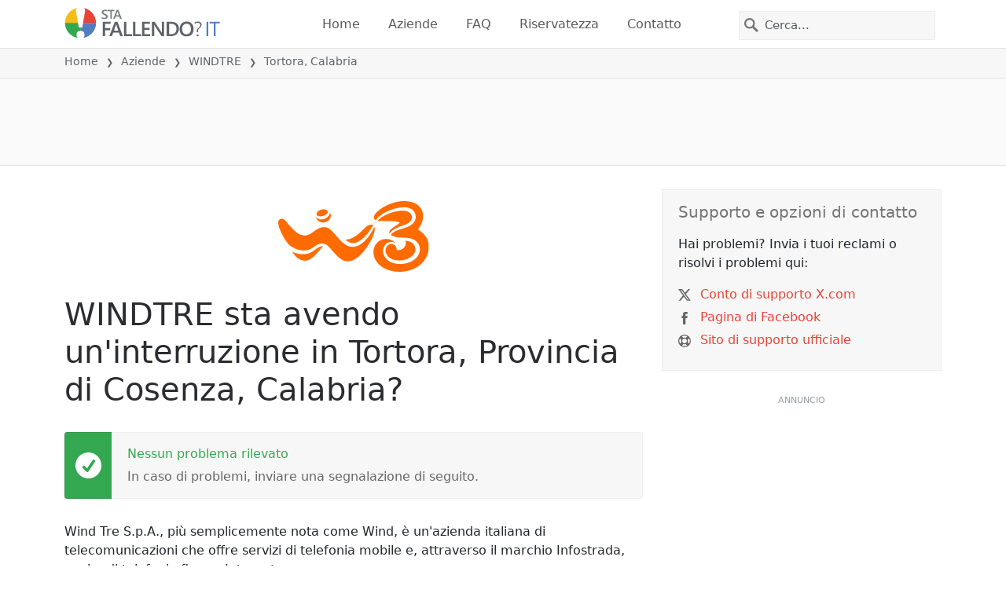

--- FILE ---
content_type: image/svg+xml
request_url: https://itsdcdn.com/it/charts/chartsvg/740/370/134138934000000000/4b2fc8e0-c7c2-4e17-97cb-dc7819473b22/2522886.svg
body_size: 3007
content:
<?xml version="1.0" encoding="UTF-8"?><svg xmlns="http://www.w3.org/2000/svg" xmlns:xlink="http://www.w3.org/1999/xlink" viewBox="0 0 740 370" version="1.1"><defs><clipPath id="clip1"><path d="M51.9 161h666.4v153.8H51.9Zm0 0"/></clipPath><clipPath id="clip2"><path d="M50.9 133h668.4v182.8H50.9Zm0 0"/></clipPath><clipPath id="clip3"><path d="M51.4 300h667.4v15.3H51.4Zm0 0"/></clipPath><clipPath id="clip4"><path d="M50.9 133h668.4v182.8H50.9Zm0 0"/></clipPath></defs><g id="surface21832796"><path style="fill:none;stroke-width:1;stroke-linecap:butt;stroke-linejoin:miter;stroke:rgb(0%,0%,0%);stroke-opacity:0.0980392;stroke-miterlimit:10;" d="M52 314.5h666.3"/><path style="fill:none;stroke-width:1;stroke-linecap:butt;stroke-linejoin:miter;stroke:rgb(0%,0%,0%);stroke-opacity:0.0980392;stroke-miterlimit:10;" d="M43.9 314.5H51"/><path style="fill:none;stroke-width:1;stroke-linecap:butt;stroke-linejoin:miter;stroke:rgb(0%,0%,0%);stroke-opacity:0.0980392;stroke-miterlimit:10;" d="M52 162.5h666.3"/><path style="fill:none;stroke-width:1;stroke-linecap:butt;stroke-linejoin:miter;stroke:rgb(0%,0%,0%);stroke-opacity:0.0980392;stroke-miterlimit:10;" d="M43.9 162.5H51"/><path style="fill:none;stroke-width:1;stroke-linecap:butt;stroke-linejoin:miter;stroke:rgb(0%,0%,0%);stroke-opacity:0.0980392;stroke-miterlimit:10;" d="M52 10.5h666.3"/><path style="fill:none;stroke-width:1;stroke-linecap:butt;stroke-linejoin:miter;stroke:rgb(0%,0%,0%);stroke-opacity:0.0980392;stroke-miterlimit:10;" d="M43.9 10.5H51"/><path style=" stroke:none;fill-rule:nonzero;fill:rgb(46.666667%,46.666667%,46.666667%);fill-opacity:1;" d="M6.8 237.5v-1.7l8-4.2h-8v-1.3h9.5v1.8l-8 4.2h8v1.2Zm6.7-9.5H9.2v-1.2h4.3q.9 0 1.5-.4.5-.3.5-1.2a2 2 0 0 0-.6-1.5q-.6-.5-1.7-.5h-4V222h7.1v1.2h-1q.5.4.9 1 .3.5.3 1.3 0 1.2-.8 1.8-.7.7-2.2.7m-2.9-14a3 3 0 0 1-1.2-1q-.4-.6-.4-1.4 0-1.2.8-1.7t2.2-.6h4.3v1.1h-4.2q-1 0-1.6.4-.5.4-.5 1.1 0 .9.6 1.5t1.7.5h4v1.2h-4.2q-1 0-1.6.3-.5.4-.5 1.1 0 .9.6 1.5t1.7.5h4v1.1H9.2v-1.1h1.1q-.7-.4-1-1t-.3-1.3.4-1.3 1.2-.8m1.9-13.1h.5v5.3q1.2 0 1.9-.7t.6-1.8a5 5 0 0 0-.7-2.6H16a7 7 0 0 1 .6 2.7q0 1.6-1 2.7-1 1-2.7 1a4 4 0 0 1-2.7-1q-1-1-1-2.5 0-1.4.8-2.3 1-.9 2.6-.8M12 202q-.9 0-1.5.6T10 204t.6 1.5q.5.6 1.5.7Zm-1.8-7.2-.2.5v.5q0 .9.6 1.5t1.9.5h3.7v1.2H9.2v-1.2h1.1q-.7-.3-1-1l-.3-1.4v-.6Zm-.3-3.7q0 1 .7 1.5.8.6 2 .6 1.4 0 2-.6.9-.5.8-1.5t-.7-1.4q-.8-.6-2-.6-1.4 0-2 .6-.8.5-.8 1.4m-1 0a3 3 0 0 1 1-2.4 4 4 0 0 1 2.8-.8 4 4 0 0 1 2.7.8 3 3 0 0 1 1 2.4 3 3 0 0 1-1 2.4 4 4 0 0 1-2.7.9 4 4 0 0 1-2.8-.9 3 3 0 0 1-1-2.4m1.3-14H6.4V176h9.9v1.1h-1q.6.4.9 1t.3 1.3q0 1.3-1 2.1t-2.7.8-2.7-.8-1-2q0-.8.2-1.4t1-1m2.5 4q1.2 0 2-.5.7-.6.7-1.5t-.7-1.4-2-.6q-1.4 0-2 .6-.8.5-.8 1.4t.7 1.5q.8.5 2 .5m-3.6-7.5v-1.2h7.1v1.2Zm-2.8 0v-1.2H8v1.2Zm3-12.3h1.1a5 5 0 0 0-.5 2.1q0 .9.3 1.3t.8.4q.4 0 .6-.2.3-.4.4-1.3l.1-.4q.3-1.2.8-1.8.5-.5 1.3-.5 1 0 1.6.8t.6 2.1a7 7 0 0 1-.5 2.5h-1.2q.4-.6.5-1.2.2-.7.2-1.3 0-.8-.3-1.2a1 1 0 0 0-.8-.5q-.4 0-.7.3t-.5 1.4v.4q-.3 1.2-.8 1.6t-1.3.5q-1 0-1.5-.7-.6-.8-.6-2zm3-8.3h.6v5.3q1.2 0 1.9-.7t.6-1.8a5 5 0 0 0-.7-2.6H16a7 7 0 0 1 .6 2.7q0 1.6-1 2.7-1 1-2.7 1a4 4 0 0 1-2.7-1q-1-1-1-2.5 0-1.4.8-2.3 1-.8 2.6-.8m-.3 1.1q-.9 0-1.5.6T10 156q0 1 .6 1.6t1.5.7Zm.6-7.7q-1.3 0-2 .5t-.7 1.5q0 .8.7 1.4t2 .5q1.2 0 2-.5.6-.5.6-1.4 0-1-.7-1.5t-2-.5m2.7-1.2q1.8 0 2.7.8t.9 2.5l-.4 2.2h-1.1a4 4 0 0 0 .5-2q0-1.2-.6-1.8-.6-.5-1.8-.5h-.5q.6.3.9.9t.3 1.3q0 1.4-1 2.2-1 .7-2.6.7t-2.7-.7-1-2.2q0-.8.3-1.3t1-1H9.2v-1.1Zm-3.4-8.3h4.3v1.1h-4.2q-1 0-1.6.4-.5.4-.5 1.2 0 1 .6 1.5t1.7.6h4v1.1H9.2v-1.1h1.1l-1-1q-.3-.6-.3-1.3 0-1.3.8-1.9.7-.6 2.2-.6m.7-5.6q0 1.4.4 2 .3.5 1 .5t1-.4q.4-.4.4-1.1a2 2 0 0 0-.7-1.6q-.6-.6-1.8-.6h-.3Zm-.5-2.3h4.1v1.1h-1l.9 1q.3.7.3 1.5 0 1-.6 1.8-.6.6-1.7.6t-1.8-.8a4 4 0 0 1-.6-2.4V130h-.1q-.8 0-1.2.6-.5.5-.5 1.5a5 5 0 0 0 .6 2.3h-1L9 132q0-1.5.8-2.3.8-.9 2.4-.8m-5.8-2.4v-1.2h9.9v1.2Zm6.3-6.9q0 1.5.4 2 .3.6 1 .5.7.1 1-.4.4-.3.4-1a2 2 0 0 0-.7-1.6q-.6-.6-1.8-.6h-.3Zm-.5-2.3h4.1v1.2h-1q.6.3.9 1t.3 1.4q0 1.2-.6 1.8t-1.7.6q-1.2 0-1.8-.8a4 4 0 0 1-.6-2.4v-1.6h-.1q-.8 0-1.2.5-.5.6-.5 1.5a5 5 0 0 0 .6 2.3h-1l-.6-2.4q0-1.5.8-2.3t2.4-.8m-3-1.9V110h1l5.2 4.4V110h.9v5.7h-1l-5.2-4.4v4.2Zm0-7.3V107h7.1v1.2Zm-2.8 0V107H8v1.2Zm3.6-6.4q0 .9.7 1.5.8.6 2 .5 1.4 0 2-.5.9-.6.8-1.5t-.7-1.5q-.8-.5-2-.5-1.4 0-2 .5-.8.6-.8 1.5m-1 0a3 3 0 0 1 1-2.4 4 4 0 0 1 2.8-.9 4 4 0 0 1 2.7 1 3 3 0 0 1 1 2.3 3 3 0 0 1-1 2.4 4 4 0 0 1-2.7.9 4 4 0 0 1-2.8-.9 3 3 0 0 1-1-2.4m3-11.1h4.3v1.2h-4.2q-1 0-1.6.4-.5.3-.5 1.2t.6 1.4 1.7.6h4v1.2H9.2v-1.2h1.1l-1-1q-.3-.6-.3-1.3 0-1.2.8-1.9.7-.6 2.2-.6m-2.8-2.3v-1.2h7.1v1.2Zm-2.8 0v-1.2H8v1.2ZM4.2 238.8"/><path style="fill:none;stroke-width:1;stroke-linecap:butt;stroke-linejoin:miter;stroke:rgb(0%,0%,0%);stroke-opacity:0.0980392;stroke-miterlimit:10;" d="M51.5 10.8V314"/><path style="fill:none;stroke-width:1;stroke-linecap:butt;stroke-linejoin:miter;stroke:rgb(0%,0%,0%);stroke-opacity:0.0980392;stroke-miterlimit:10;" d="M51.5 315v7.8"/><path style="fill:none;stroke-width:1;stroke-linecap:butt;stroke-linejoin:miter;stroke:rgb(0%,0%,0%);stroke-opacity:0.0980392;stroke-miterlimit:10;" d="M162.5 10.8V314"/><path style="fill:none;stroke-width:1;stroke-linecap:butt;stroke-linejoin:miter;stroke:rgb(0%,0%,0%);stroke-opacity:0.0980392;stroke-miterlimit:10;" d="M162.5 315v7.8"/><path style="fill:none;stroke-width:1;stroke-linecap:butt;stroke-linejoin:miter;stroke:rgb(0%,0%,0%);stroke-opacity:0.0980392;stroke-miterlimit:10;" d="M274.5 10.8V314"/><path style="fill:none;stroke-width:1;stroke-linecap:butt;stroke-linejoin:miter;stroke:rgb(0%,0%,0%);stroke-opacity:0.0980392;stroke-miterlimit:10;" d="M274.5 315v7.8"/><path style="fill:none;stroke-width:1;stroke-linecap:butt;stroke-linejoin:miter;stroke:rgb(0%,0%,0%);stroke-opacity:0.0980392;stroke-miterlimit:10;" d="M385.5 10.8V314"/><path style="fill:none;stroke-width:1;stroke-linecap:butt;stroke-linejoin:miter;stroke:rgb(0%,0%,0%);stroke-opacity:0.0980392;stroke-miterlimit:10;" d="M385.5 315v7.8"/><path style="fill:none;stroke-width:1;stroke-linecap:butt;stroke-linejoin:miter;stroke:rgb(0%,0%,0%);stroke-opacity:0.0980392;stroke-miterlimit:10;" d="M496.5 10.8V314"/><path style="fill:none;stroke-width:1;stroke-linecap:butt;stroke-linejoin:miter;stroke:rgb(0%,0%,0%);stroke-opacity:0.0980392;stroke-miterlimit:10;" d="M496.5 315v7.8"/><path style="fill:none;stroke-width:1;stroke-linecap:butt;stroke-linejoin:miter;stroke:rgb(0%,0%,0%);stroke-opacity:0.0980392;stroke-miterlimit:10;" d="M607.5 10.8V314"/><path style="fill:none;stroke-width:1;stroke-linecap:butt;stroke-linejoin:miter;stroke:rgb(0%,0%,0%);stroke-opacity:0.0980392;stroke-miterlimit:10;" d="M607.5 315v7.8"/><path style="fill:none;stroke-width:1;stroke-linecap:butt;stroke-linejoin:miter;stroke:rgb(0%,0%,0%);stroke-opacity:0.0980392;stroke-miterlimit:10;" d="M718.5 10.8V314"/><path style="fill:none;stroke-width:1;stroke-linecap:butt;stroke-linejoin:miter;stroke:rgb(0%,0%,0%);stroke-opacity:0.0980392;stroke-miterlimit:10;" d="M718.5 315v7.8"/><path style=" stroke:none;fill-rule:nonzero;fill:rgb(46.666667%,46.666667%,46.666667%);fill-opacity:1;" d="M324.2 354q-1.5 0-2.2 1.1-.9 1-.9 2.9t.9 2.8 2.2 1 2.2-1q.8-1 .8-2.8t-.8-2.9-2.2-1m0-1a4 4 0 0 1 3.2 1.4q1.2 1.3 1.2 3.6t-1.2 3.6a4 4 0 0 1-3.2 1.3q-2 0-3.2-1.3t-1.2-3.6 1.2-3.6a4 4 0 0 1 3.2-1.4m10.4 3.7-.4-.2h-.5q-1 0-1.5.6t-.5 1.8v3.8h-1.2v-7.1h1.2v1.1q.3-.6 1-1l1.4-.3h.5Zm4.5 2.4q-1.5 0-2 .3-.5.4-.5 1.2 0 .6.4 1 .4.3 1.1.3a2 2 0 0 0 1.6-.7q.6-.6.6-1.8v-.3Zm2.3-.5v4.1h-1.1v-1q-.4.6-1 .9t-1.5.3q-1 0-1.7-.6t-.7-1.7q0-1.2.8-1.8a4 4 0 0 1 2.4-.6h1.7v-.1q0-.8-.6-1.2-.4-.5-1.5-.5a5 5 0 0 0-2.3.6v-1a8 8 0 0 1 2.5-.6q1.5 0 2.3.8t.7 2.4m11.3-2v-3.8h1.1v9.9h-1.1v-1q-.4.6-1 .9t-1.3.3q-1.3 0-2.1-1t-.8-2.7.8-2.8 2-1q.9 0 1.4.3.6.3 1 1m-4 2.6q0 1.2.5 2 .5.7 1.5.7t1.4-.7.6-2q0-1.5-.6-2-.5-.8-1.4-.8-1 0-1.5.7-.6.8-.5 2m13.6-.3v.5H357q0 1.2.8 1.9.6.6 1.8.6a5 5 0 0 0 2.5-.7v1.1a7 7 0 0 1-2.6.6q-1.7 0-2.7-1t-1-2.7q0-1.6 1-2.8.9-1 2.5-1 1.4 0 2.3 1t.8 2.5m-1.2-.4q0-.9-.5-1.5t-1.4-.6q-1 0-1.6.6-.6.4-.6 1.5Zm3.1-5.7h1.2v9.9h-1.2Zm12.4 6.3q0-1.3-.5-2t-1.5-.7-1.4.7-.5 2 .5 2q.5.6 1.4.6 1 0 1.5-.7t.5-2m1.2 2.7q0 1.8-.8 2.7t-2.5.9l-2.2-.4V364a4 4 0 0 0 2 .5q1.2 0 1.8-.6.5-.6.5-1.8v-.6q-.3.7-.9 1t-1.3.3q-1.4 0-2.1-1-.9-1-.8-2.6t.8-2.7q.8-1 2-1 .9 0 1.4.3.6.4 1 1v-1.1h1.1Zm2.4-6.2h1.2v7.1h-1.2Zm0-2.8h1.2v1.5h-1.2Zm6.4 3.6q-.9 0-1.5.7-.6.8-.5 2 0 1.4.5 2 .5.8 1.5.8.8 0 1.5-.7.5-.8.5-2 0-1.4-.5-2-.6-.8-1.5-.8m0-1q1.5 0 2.4 1t.9 2.8a4 4 0 0 1-1 2.7 3 3 0 0 1-2.3 1 3 3 0 0 1-2.4-1 4 4 0 0 1-.9-2.7q0-1.8.9-2.8a3 3 0 0 1 2.4-1m9.3 1.3-.4-.2h-.5q-1 0-1.6.6-.5.6-.5 1.8v3.8h-1.2v-7.1h1.2v1.1q.4-.6 1-1l1.4-.3h.6Zm7 1.7v4.3h-1.3v-4.3q.1-.9-.4-1.5-.3-.5-1.1-.5-1 0-1.5.6t-.6 1.7v4H397v-7.1h1.1v1.1l1-1q.6-.3 1.3-.3 1.3 0 1.9.8.6.7.6 2.2m5-2q-.9 0-1.5.7-.5.8-.5 2 0 1.4.5 2 .6.8 1.5.8t1.5-.7q.5-.8.5-2 0-1.4-.5-2-.6-.8-1.5-.8m0-1q1.5 0 2.4 1t.9 2.8a4 4 0 0 1-1 2.7 3 3 0 0 1-2.3 1 3 3 0 0 1-2.4-1 4 4 0 0 1-.9-2.7q0-1.8.9-2.8a3 3 0 0 1 2.4-1m12.1-2.6q-.8 1.5-1.2 3a10 10 0 0 0 0 5.7q.4 1.5 1.2 3h-1q-1-1.5-1.4-3a9 9 0 0 1 0-5.7q.5-1.5 1.4-3Zm9.4 1.1v1.4q-.6-.6-1.3-.9l-1.6-.3q-1.6 0-2.5 1t-.9 2.9.9 2.8 2.5 1q.8 0 1.6-.3.6-.3 1.3-.9v1.4a5 5 0 0 1-3 .9q-2 0-3.4-1.3a5 5 0 0 1-1.2-3.6 5 5 0 0 1 1.2-3.6q1.3-1.4 3.4-1.4a5 5 0 0 1 3 1m2-.7h6v1.1h-4.7v2.8h4.5v1h-4.5v3.5h4.8v1.1h-6Zm7 0h8v1.1H443v8.4h-1.3v-8.4h-3.4Zm9-.4h1q.9 1.5 1.4 3a9 9 0 0 1 0 5.7q-.5 1.5-1.4 3h-1q.8-1.5 1.2-3a10 10 0 0 0 0-5.8q-.4-1.4-1.3-2.9M319 350.6"/><path style="fill:none;stroke-width:1;stroke-linecap:butt;stroke-linejoin:miter;stroke:rgb(0%,0%,0%);stroke-opacity:0.0980392;stroke-miterlimit:10;" d="M51.5 10v305"/><path style=" stroke:none;fill-rule:nonzero;fill:rgb(40%,40%,40%);fill-opacity:1;" d="M33.5 166.2h2V159l-2.2.4v-1.1l2.3-.5h1.3v8.4h2v1.1h-5.4Zm-1.6-11"/><path style=" stroke:none;fill-rule:nonzero;fill:rgb(40%,40%,40%);fill-opacity:1;" d="M34.4 14.2h4.4v1.1h-6v-1l3.6-3.7.8-1.2q.3-.5.3-1 0-.8-.5-1.2a2 2 0 0 0-1.4-.5l-1.3.2-1.4.7V6.3l2.7-.7q1.5 0 2.3.8.9.7.9 2 0 .5-.2 1l-.8 1.3zm-2.5-11"/><path style="fill:none;stroke-width:1;stroke-linecap:butt;stroke-linejoin:miter;stroke:rgb(0%,0%,0%);stroke-opacity:0.0980392;stroke-miterlimit:10;" d="M51 314.5h668"/><path style=" stroke:none;fill-rule:nonzero;fill:rgb(40%,40%,40%);fill-opacity:1;" d="M34.5 337h2v-7.2l-2.2.4v-1.1l2.3-.5h1.3v8.4h2v1.1h-5.4Zm8-8.4h5v1.1h-3.8v2.3l1.1-.2q1.6 0 2.5 1a3 3 0 0 1 1 2.3 3 3 0 0 1-1 2.3 4 4 0 0 1-2.7.9l-1.2-.1-1.3-.3v-1.3a5 5 0 0 0 2.5.6q1 0 1.8-.6.6-.6.6-1.5a2 2 0 0 0-.6-1.6q-.7-.6-1.8-.6l-1 .1-1 .4Zm8.4 7.9h1.4v1.6h-1.4Zm0-5.1h1.4v1.6h-1.4Zm5.4 5.6h4.5v1.1h-6v-1l3.5-3.7.9-1.2.2-1q0-.7-.5-1.2a2 2 0 0 0-1.4-.5l-1.3.2-1.4.7V329l2.7-.7q1.5 0 2.3.8 1 .7 1 2 0 .6-.3 1l-.8 1.3zm9.9-7.5q-1 0-1.5 1t-.5 2.9.5 2.9q.4 1 1.5 1 1 0 1.5-1t.5-3q0-1.8-.5-2.9t-1.5-1m0-1q1.6 0 2.4 1.2.9 1.3.9 3.7t-.9 3.6-2.4 1.3-2.4-1.3q-.9-1.2-.9-3.6t.9-3.7 2.4-1.3M32.9 326"/><path style=" stroke:none;fill-rule:nonzero;fill:rgb(40%,40%,40%);fill-opacity:1;" d="M145.5 337h2.1v-7.2l-2.2.4v-1.1l2.2-.5h1.3v8.4h2.1v1.1h-5.5Zm8.1.9v-1.2l2 .5q1.2 0 2-.8.6-1 .7-2.6l-1 .8q-.4.3-1.2.3a3 3 0 0 1-2.3-.9q-.8-.8-.8-2.3t.9-2.4a3 3 0 0 1 2.3-.9q1.6 0 2.5 1.3t.9 3.7-1.1 3.6-2.9 1.3zm2.6-4q.8 0 1.4-.6t.5-1.6-.5-1.6-1.4-.6-1.4.6-.5 1.6.5 1.6 1.4.6m5.8 2.6h1.3v1.6H162Zm0-5.1h1.3v1.6H162Zm5.4 5.6h4.4v1.1h-6v-1l3.6-3.7.8-1.2q.3-.5.3-1 0-.7-.5-1.2a2 2 0 0 0-1.4-.5l-1.3.2-1.4.7V329l2.6-.7q1.5 0 2.4.8.9.7.9 2 0 .6-.2 1l-.8 1.3zm9.9-7.5q-1 0-1.5 1t-.5 2.9.5 2.9 1.5 1 1.5-1 .5-3q0-1.8-.5-2.9t-1.5-1m0-1q1.5 0 2.4 1.2.8 1.3.8 3.7t-.8 3.6-2.4 1.3q-1.7 0-2.5-1.3-.8-1.2-.8-3.6t.8-3.7 2.5-1.3m-33.4-2.5"/><path style=" stroke:none;fill-rule:nonzero;fill:rgb(40%,40%,40%);fill-opacity:1;" d="M257.5 337h4.5v1.1h-6v-1l3.5-3.7.9-1.2.2-1q0-.7-.5-1.2a2 2 0 0 0-1.4-.5l-1.3.2-1.4.7V329l2.7-.7q1.5 0 2.4.8.8.7.8 2 0 .6-.2 1-.2.6-.8 1.3zm11-4q1 .2 1.5.8t.5 1.6q0 1.4-1 2.1t-2.7.8l-1.2-.1-1.3-.4v-1.2a5 5 0 0 0 2.5.6 3 3 0 0 0 1.8-.5q.6-.4.6-1.3t-.6-1.4-1.6-.4H266v-1h1.2q.9 0 1.4-.5t.5-1-.5-1.2-1.5-.4a7 7 0 0 0-2.4.5V329l2.5-.5q1.5 0 2.3.7.9.7.9 1.8 0 .8-.5 1.3t-1.2.8m4.6 3.5h1.3v1.6h-1.3Zm0-5.1h1.3v1.6h-1.3Zm5.3 5.6h4.5v1.1h-6v-1l3.6-3.7.8-1.2q.3-.5.3-1 0-.7-.6-1.2a2 2 0 0 0-1.4-.5l-1.2.2-1.5.7V329l2.7-.7q1.5 0 2.4.8.9.7.8 2 0 .6-.2 1-.2.6-.8 1.3zm10-7.5q-1 0-1.6 1-.5 1-.5 2.9t.5 2.9q.6 1 1.5 1t1.5-1q.5-1 .5-3 0-1.8-.5-2.9t-1.5-1m0-1q1.5 0 2.4 1.2.8 1.3.8 3.7t-.8 3.6-2.5 1.3-2.4-1.3-.8-3.6.8-3.7 2.4-1.3M255 326"/><path style=" stroke:none;fill-rule:nonzero;fill:rgb(40%,40%,40%);fill-opacity:1;" d="M370.2 329.5q-1 0-1.5 1t-.5 2.9.5 2.9 1.5 1 1.5-1 .5-3q0-1.8-.5-2.9t-1.5-1m0-1q1.6 0 2.4 1.2.9 1.3.9 3.7t-.9 3.6-2.4 1.3-2.4-1.3q-.9-1.2-.9-3.6t.9-3.7 2.4-1.3m9.4 4.5q.9.2 1.5.8t.5 1.6q0 1.4-1 2.1t-2.7.8l-1.3-.1-1.3-.4v-1.2a5 5 0 0 0 2.5.6 3 3 0 0 0 1.9-.5q.6-.4.6-1.3t-.6-1.4-1.6-.4H377v-1h1.1q1 0 1.5-.5t.5-1-.5-1.2-1.5-.4a7 7 0 0 0-2.5.5V329l2.6-.5q1.4 0 2.3.7t.9 1.8q0 .8-.5 1.3t-1.3.8m4.5 3.5h1.4v1.6H384Zm0-5.1h1.4v1.6H384Zm5.4 5.6h4.5v1.1h-6v-1l3.5-3.7.9-1.2.2-1q0-.7-.5-1.2a2 2 0 0 0-1.4-.5l-1.3.2-1.4.7V329l2.7-.7q1.5 0 2.3.8 1 .7 1 2 0 .6-.3 1l-.8 1.3zm9.9-7.5q-1 0-1.5 1t-.5 2.9.5 2.9q.4 1 1.5 1 1 0 1.5-1t.5-3q0-1.8-.5-2.9t-1.5-1m0-1q1.6 0 2.4 1.2.9 1.3.9 3.7t-.9 3.6-2.4 1.3-2.4-1.3q-.9-1.2-.9-3.6t.9-3.7 2.4-1.3M366 326"/><path style=" stroke:none;fill-rule:nonzero;fill:rgb(40%,40%,40%);fill-opacity:1;" d="M481.3 329.5q-1 0-1.5 1t-.5 2.9.5 2.9q.4 1 1.5 1 .9 0 1.5-1t.5-3q0-1.8-.5-2.9t-1.5-1m0-1q1.5 0 2.4 1.2.9 1.3.8 3.7t-.8 3.6q-.9 1.3-2.4 1.3-1.6 0-2.5-1.3-.8-1.2-.8-3.6t.8-3.7 2.5-1.3m5.2.1h6v.6l-3.4 8.9h-1.3l3.2-8.4h-4.5Zm8.7 7.9h1.3v1.6h-1.3Zm0-5.1h1.3v1.6h-1.3Zm5.4 5.6h4.4v1.1h-6v-1l3.6-3.7.8-1.2q.3-.5.3-1 0-.7-.5-1.2a2 2 0 0 0-1.4-.5l-1.3.2-1.4.7V329l2.6-.7q1.5 0 2.4.8.9.7.9 2 0 .6-.2 1l-.8 1.3zm9.9-7.5q-1 0-1.5 1t-.5 2.9.5 2.9 1.5 1 1.5-1 .5-3q0-1.8-.5-2.9t-1.5-1m0-1q1.5 0 2.4 1.2.9 1.3.8 3.7t-.8 3.6q-.9 1.3-2.4 1.3-1.7 0-2.5-1.3-.8-1.2-.8-3.6t.8-3.7 2.5-1.3M477 326"/><path style=" stroke:none;fill-rule:nonzero;fill:rgb(40%,40%,40%);fill-opacity:1;" d="M589.8 337h2.1v-7.2l-2.3.4v-1.1l2.3-.5h1.3v8.4h2v1.1h-5.4Zm8.3 0h2v-7.2l-2.2.4v-1.1l2.3-.5h1.3v8.4h2v1.1h-5.4Zm8.2-.5h1.3v1.6h-1.3Zm0-5.1h1.3v1.6h-1.3Zm5.3 5.6h4.5v1.1h-6v-1l3.6-3.7.8-1.2q.3-.5.3-1 0-.7-.6-1.2a2 2 0 0 0-1.4-.5l-1.2.2-1.5.7V329l2.7-.7q1.5 0 2.4.8.9.7.8 2 0 .6-.2 1-.2.6-.8 1.3zm10-7.5q-1 0-1.6 1-.5 1-.5 2.9t.5 2.9q.6 1 1.5 1t1.5-1 .5-3q0-1.8-.5-2.9t-1.5-1m0-1q1.5 0 2.4 1.2.8 1.3.8 3.7t-.8 3.6-2.5 1.3-2.4-1.3-.8-3.6.8-3.7 2.4-1.3m-33.4-2.5"/><path style=" stroke:none;fill-rule:nonzero;fill:rgb(40%,40%,40%);fill-opacity:1;" d="M700.9 337h2v-7.2l-2.2.4v-1.1l2.3-.5h1.3v8.4h2v1.1H701Zm8-8.4h5v1.1h-3.8v2.3l1.1-.2q1.6 0 2.5 1a3 3 0 0 1 1 2.3 3 3 0 0 1-1 2.3 4 4 0 0 1-2.7.9l-1.2-.1-1.3-.3v-1.3a5 5 0 0 0 2.5.6q1 0 1.8-.6.6-.6.6-1.5a2 2 0 0 0-.6-1.6q-.7-.6-1.8-.6l-1 .1-1 .4Zm8.4 7.9h1.4v1.6h-1.4Zm0-5.1h1.4v1.6h-1.4Zm5.4 5.6h4.5v1.1h-6v-1l3.5-3.7.9-1.2.2-1q0-.7-.5-1.2a2 2 0 0 0-1.4-.5l-1.3.2-1.4.7V329l2.7-.7q1.5 0 2.3.8 1 .7 1 2 0 .6-.3 1l-.8 1.3zm9.9-7.5q-1 0-1.5 1t-.5 2.9.5 2.9q.4 1 1.5 1 .9 0 1.5-1t.5-3q0-1.8-.5-2.9t-1.5-1m0-1q1.6 0 2.4 1.2.9 1.3.9 3.7t-.9 3.6-2.4 1.3-2.4-1.3q-.9-1.2-.9-3.6t.9-3.7 2.4-1.3m-33.3-2.5"/><g clip-path="url(#clip1)" clip-rule="nonzero"><path style=" stroke:none;fill-rule:nonzero;fill:rgb(9.803922%,43.137255%,67.843137%);fill-opacity:0.647059;" d="M51.9 314.8h37c5.2-43 4-109 9.2-152 .4-2.6 6.5 0 9.3 0s9-2.6 9.3 0c5.2 43 4 109 9.2 152h18.5c5.3-43 6.5-152 9.3-152s4 109 9.2 152h46.3c5.2-43 6.5-152 9.3-152 2.7 0 4 109 9.2 152h231.4c5.2-43 6.5-152 9.3-152 2.7 0 4 109 9.2 152h37c5.3-43 6.5-152 9.3-152s6.5 152 9.3 152c2.7 0 6.4-152 9.2-152s4 109 9.3 152h101.8c5.2-43 4-109 9.2-152 .4-2.6 6.5 0 9.3 0s9-2.6 9.2 0c5.3 43 4 109 9.3 152h27.8Zm0 0"/></g><g clip-path="url(#clip2)" clip-rule="nonzero"><path style="fill:none;stroke-width:2;stroke-linecap:butt;stroke-linejoin:miter;stroke:rgb(32.941176%,49.019608%,74.901961%);stroke-opacity:1;stroke-miterlimit:10;" d="M51.9 314.8h37c5.2-43 4-109 9.2-152 .4-2.6 6.5 0 9.3 0s9-2.6 9.3 0c5.2 43 4 109 9.2 152h18.5c5.3-43 6.5-152 9.3-152s4 109 9.2 152h46.3c5.2-43 6.5-152 9.3-152 2.7 0 4 109 9.2 152h231.4c5.2-43 6.5-152 9.3-152 2.7 0 4 109 9.2 152h37c5.3-43 6.5-152 9.3-152s6.5 152 9.3 152c2.7 0 6.4-152 9.2-152s4 109 9.3 152h101.8c5.2-43 4-109 9.2-152 .4-2.6 6.5 0 9.3 0s9-2.6 9.2 0c5.3 43 4 109 9.3 152h27.8"/></g><g clip-path="url(#clip3)" clip-rule="nonzero"><path style="fill:none;stroke-width:1;stroke-linecap:butt;stroke-linejoin:miter;stroke:rgb(15.294118%,68.235294%,37.647059%);stroke-opacity:1;stroke-miterlimit:10;" d="M51.9 314.8h666.4"/></g><g clip-path="url(#clip4)" clip-rule="nonzero"><path style="fill:none;stroke-width:2;stroke-linecap:butt;stroke-linejoin:miter;stroke:rgb(91.764706%,26.27451%,20.784314%);stroke-opacity:1;stroke-dasharray:10,5;stroke-miterlimit:10;" d="M51.9 314.8H200c5.2-43 6.4-152 9.2-152s4 109 9.3 152h9.2c5.3-43 6.5-152 9.3-152s4 109 9.2 152h342.5c5.2-43 6.5-152 9.2-152 2.8 0 4 109 9.3 152h74c5.3-43 4-109 9.3-152 .3-2.6 6.5 0 9.3 0 2.7 0 8.9-2.6 9.2 0 5.3 43 6.5 106.4 9.3 152"/></g></g></svg>

--- FILE ---
content_type: image/svg+xml
request_url: https://itsdcdn.com/resources/services/logosvg/202006101431/wind-telecomunicazioni.svg
body_size: 1680
content:
<svg xmlns="http://www.w3.org/2000/svg" viewBox="0 0 1860.1 874.5" xml:space="preserve"><path d="M566.4 264.1c50.9-5.7 88-47 83-91.9a74.5 74.5 0 0 0-12.1-32.6c.7 7.1-.5 13.9-2.3 20.1a86.4 86.4 0 0 1-25.1 36.5 128.1 128.1 0 0 1-35.8 21.9c-13 5-27.1 8.2-41.7 8.2 0 0-5.2.2-10.3-.5l-11.2-1.8a96.2 96.2 0 0 1-20.3-6.6c-3.4-1.6-11.4-5.2-19.2-12.5a49.9 49.9 0 0 1-5.7-6.6c7.9 42.3 51.6 71.5 100.7 65.8M477.9 176c5.2 5.9 13.5 8.7 23 10.5a102.7 102.7 0 0 0 22.9 1.8h3.6l3.6-.2c9.6-.7 19.4-3.2 29-6.6 9.6-3.6 18.9-8 27.4-13.5a64.7 64.7 0 0 0 20.5-19.2c2.3-3.6 3.9-7.3 4.6-10.9s.2-7.3-1.6-11.6a34.2 34.2 0 0 0-9.6-11.9c-14.8-13-39-14.1-53.4-12.5-33.1 3.9-61.1 23.3-71.4 43.8a38 38 0 0 0-3.4 18c.5 5 2.3 9.4 4.8 12.3m73 382.4c-10.3-.5-20.8.9-31 4.1s-20.1 8.2-29.6 14.1c-4.8 3-9.3 6.4-13.9 9.8 0 0-36.5 26.9-47.9 34-23.3 13.5-37.6 23.5-64.1 29.6-22.6 5.2-40.4 5.9-40.4 5.9-13.5.9-34.9 1.6-61.1-2.3-35.1-5.2-59.1-14.4-59.1-14.4-10.9-3.6-21.7-8-32.2-12.8 19.8 28.7 41.5 57.7 68.6 78.7a149.3 149.3 0 0 0 79.4 31.9c47.7 3.9 81-19.2 116.3-49.5 25.3-21.7 47-47.9 68.9-73 15.3-17.6 30.8-40.6 49.9-55.9-1.3.1-2.7-.2-3.8-.2m285.4-77.3c9.8 8.7 20.1 16.4 31 22.6a128.2 128.2 0 0 0 34 13c11.9 2.5 23.9 3 36.3 1.4a151 151 0 0 0 36.7-9.8 255.9 255.9 0 0 0 63.2-39.4 479.3 479.3 0 0 0 55.4-55c17.3-19.8 33.3-41 48.3-63.2 11.2-16.4 21.9-33.5 32.2-50.6a45 45 0 0 0-30.3-8.7c-28 1.8-52.4 20.5-72.1 39-21 19.8-39.7 42-61.8 60.9a506.4 506.4 0 0 1-69.8 51.5c-32.8 19.6-69.5 33.7-106.9 34.7 0-.2 3.8 3.6 3.8 3.6m580.8-122a531.4 531.4 0 0 1 79.6-41.3c52-22.8 131.3-34 150.7-93.3 20.5-63.2-36.9-104-94.9-106-157.3-5.2-312.6 94.6-320.4 123.4 5.5.9 11.4 1.8 17.6 2.5a979 979 0 0 0 93.5 3h6.2c53.4 0 91.2 1.4 115.4 5a93.2 93.2 0 0 1 26.2 6.8c5.5 2.7 7.1 5.5 7.3 8.4 0 2.1-1.4 4.1-4.8 7.3-11.6 11.6-42 28.7-69.1 47.7a239.4 239.4 0 0 0-36.3 29.6c-9.6 10-16 20.5-16.2 31.2v.5c0 7.5 2.3 14.1 5.9 19.8-.5-4.8 5.9-13.2 8.7-16.9 7.8-11 19.2-19.9 30.6-27.7M145.2 549.8c4.6 3.6 9.8 7.3 14.6 10.5a368 368 0 0 0 61.1 31.9 276.5 276.5 0 0 0 66.5 17.1c11.4 1.6 22.8 1.8 34 1.8 0 0 18.7-.5 34-3.4 36.7-6.2 74.1-33.5 83.7-40.4l15.3-10.9c5.7-3.9 11.4-7.5 17.3-10.9a163 163 0 0 1 38.8-16.2c13.9-3.6 26.9-5 41.5-3.4 1.8.2 12.8 1.4 26.7 6.4 0 0 9.6 3.6 15.1 7.1 6.4 4.1 12.3 8.4 17.6 12.8 26 22.1 102.4 114 124.3 133.9 26 23.3 58.6 47 85.1 53.8 51.1 13.5 91.4 1.1 137.3-27.8 50.6-31.9 91.7-79.8 126.6-127.7 36.7-50.6 70-106 91.7-164.9 10.7-29.2 19.4-61.1 13.7-92.4a109 109 0 0 0-2.5-9.1 732 732 0 0 1-68 115.8 486.7 486.7 0 0 1-55.2 63.6 287.9 287.9 0 0 1-71.1 50.6 184.5 184.5 0 0 1-47.6 15.5c-16.9 3-34.4 3.2-51.8.2a168.9 168.9 0 0 1-48.8-16.2c-15.1-7.8-29-17.3-41.3-28 0 0-7.5-6.8-9.1-8l-8.2-7.8-16.2-15.5c-10.7-10.5-29.6-31.9-29.6-31.9s-33.1-38.5-60.2-67.7c0 0-25.5-27.6-39.4-39.4-47.4-40.4-105.6-31.5-156.9-3.4-47.7 26-90.1 75.5-147.1 79.1-44.5 2.7-85.1-13.9-117.7-43.3-43.3-39.2-84.8-80-119.7-127.7-15.5-21.2-50.2-52.7-84.8-25.5-34.9 27.1-2.3 118.1 48.6 213.2-1.1-.4 44.3 79.2 81.7 108.2m1318.2 56.5a104.9 104.9 0 0 0-3.9-30.5 64.2 64.2 0 0 0-98.5-34.7c-29.9 21.2-41.7 62-31 96.5 27.6 87.3 128.6 105.6 208.2 93.5a227 227 0 0 0 109-45.2c30.1-24.2 53.1-61.6 45.6-100.6-5-58.6-49.5-87.8-121.8-96.2 3.4 7.1 14.6 58.4-21.9 91.7-22.3 20.3-46.1 25.5-78.2 25.8l-7.5-.3m283-240.8a209.8 209.8 0 0 1-19.4-15.3c2.1-3.4 5.7-8.9 8.9-13.5 18.9-27.4 54.3-79.1 54.3-153 0-42.4-15.5-88.5-52.9-123.8-37.2-35.3-96.2-60-182.9-60-82.1 0-174.7 26.9-254.7 74.3a405.5 405.5 0 0 0-86.2 66.1c-20.5 22.1-32.6 43.1-32.6 61.1 0 8.7 3.4 16.9 9.8 23.3 5 5 11.9 8.9 20.1 11.9 8.7-55.6 219.6-176.5 374.2-158.9 69.1 8 120.6 59.3 113.3 130.7-6.8 68.2-76.2 105.1-135.9 123.1-33.3 10-66.8 19.6-98.7 33.5a227.9 227.9 0 0 0-45.4 24.9c-10 7.5-23 17.1-22.3 31.2 23.7 16.2 61.1 25.3 85.5 27.1 19.8 1.4 25.3 1.8 47.7 2.5 45.6 1.4 93.5 3 136.1 21.2 59.7 25.8 94.9 87.6 82.1 152.1-16.4 83.2-100.3 133.4-178.3 148-83.2 15.5-187.9 3.4-242.9-68.6-22.6-29.4-36.7-68.9-30.6-105.8 6.8-41.3 35.8-80.7 77.5-91.2 26.5-6.6 54-.5 75 15.1a111.5 111.5 0 0 0-18.2-20.1c-24.2-21-58.1-32.8-97.6-32.8-48.8 0-87.8 20.3-114.5 50.2a166 166 0 0 0-41.5 108.8c0 61.6 28.5 123.4 83.7 169.7 55.4 46.3 137.5 77.3 245.1 77.3 85.3 0 171.5-28.3 236.5-77.1 54-40.6 118.6-114.7 118.3-236.2.8-111.9-74-166.8-113.5-195.8" fill="#ff6b00"/></svg>